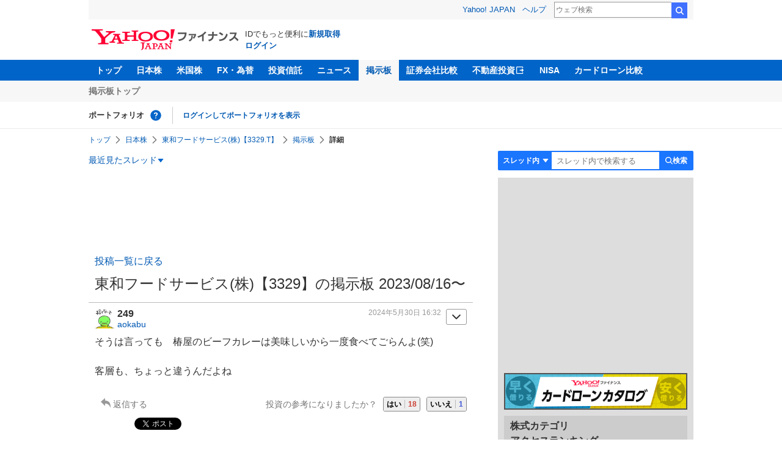

--- FILE ---
content_type: text/html; charset=utf-8
request_url: https://www.google.com/recaptcha/api2/aframe
body_size: 265
content:
<!DOCTYPE HTML><html><head><meta http-equiv="content-type" content="text/html; charset=UTF-8"></head><body><script nonce="jVA6QiqnuxxsStgS19zAsg">/** Anti-fraud and anti-abuse applications only. See google.com/recaptcha */ try{var clients={'sodar':'https://pagead2.googlesyndication.com/pagead/sodar?'};window.addEventListener("message",function(a){try{if(a.source===window.parent){var b=JSON.parse(a.data);var c=clients[b['id']];if(c){var d=document.createElement('img');d.src=c+b['params']+'&rc='+(localStorage.getItem("rc::a")?sessionStorage.getItem("rc::b"):"");window.document.body.appendChild(d);sessionStorage.setItem("rc::e",parseInt(sessionStorage.getItem("rc::e")||0)+1);localStorage.setItem("rc::h",'1768942212916');}}}catch(b){}});window.parent.postMessage("_grecaptcha_ready", "*");}catch(b){}</script></body></html>

--- FILE ---
content_type: text/javascript; charset=UTF-8
request_url: https://yads.yjtag.yahoo.co.jp/tag?s=56739_15736&fr_id=yads_7728058-1&p_elem=ad_56739_15736&type=finance_pc_stocks_cm&u=https%3A%2F%2Ffinance.yahoo.co.jp%2Fcm%2Fmessage%2F1003329%2F3329%2F3%2F249&pv_ts=1768942209522&suid=ac01c445-d5a1-439b-86cd-2006f22d7896
body_size: 840
content:
yadsDispatchDeliverProduct({"dsCode":"56739_15736","patternCode":"56739_15736-682202","outputType":"js_frame","targetID":"ad_56739_15736","requestID":"118611e681b5b6d181c22b4429bf6428","products":[{"adprodsetCode":"56739_15736-682202-721159","adprodType":4,"adTag":"<script onerror='YJ_YADS.passback()' type='text/javascript' src='//static.criteo.net/js/ld/publishertag.js'></script><script type='text/javascript'>var Criteo = Criteo || {};Criteo.events = Criteo.events || [];Criteo.events.push(function(){Criteo.DisplayAd({'zoneid':1709851,'async': false})});</script>","width":"600","height":"200"},{"adprodsetCode":"56739_15736-682202-721160","adprodType":3,"adTag":"<script onerror='YJ_YADS.passback()' src='https://yads.yjtag.yahoo.co.jp/yda?adprodset=56739_15736-682202-721160&cb=1768942211256&p_elem=ad_56739_15736&pv_id=118611e681b5b6d181c22b4429bf6428&suid=ac01c445-d5a1-439b-86cd-2006f22d7896&type=finance_pc_stocks_cm&u=https%3A%2F%2Ffinance.yahoo.co.jp%2Fcm%2Fmessage%2F1003329%2F3329%2F3%2F249' type='text/javascript'></script>","width":"100%","height":"250","iframeFlag":0}],"measurable":1,"frameTag":"<div style=\"text-align:center;\"><iframe src=\"https://s.yimg.jp/images/listing/tool/yads/yads-iframe.html?s=56739_15736&fr_id=yads_7728058-1&p_elem=ad_56739_15736&type=finance_pc_stocks_cm&u=https%3A%2F%2Ffinance.yahoo.co.jp%2Fcm%2Fmessage%2F1003329%2F3329%2F3%2F249&pv_ts=1768942209522&suid=ac01c445-d5a1-439b-86cd-2006f22d7896\" style=\"border:none;clear:both;display:block;margin:auto;overflow:hidden\" allowtransparency=\"true\" data-resize-frame=\"true\" frameborder=\"0\" height=\"200\" id=\"yads_7728058-1\" name=\"yads_7728058-1\" scrolling=\"no\" title=\"Ad Content\" width=\"600\" allow=\"fullscreen; attribution-reporting\" allowfullscreen loading=\"eager\" ></iframe></div>"});